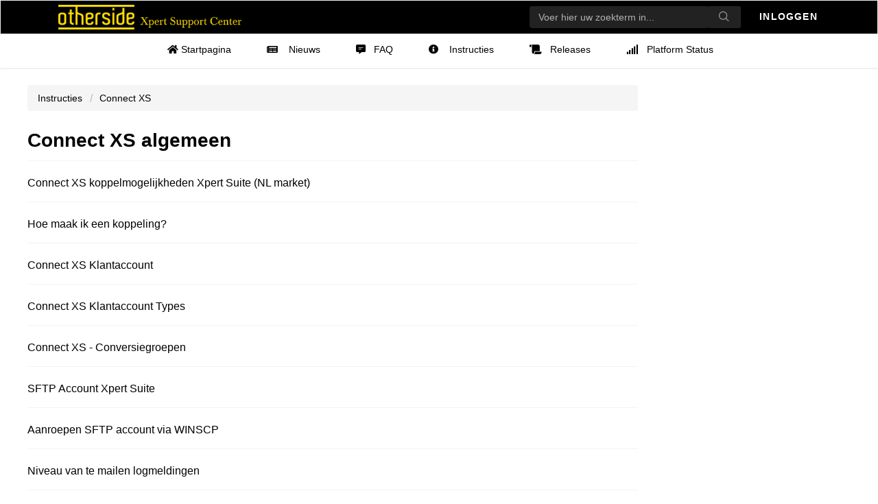

--- FILE ---
content_type: text/html; charset=utf-8
request_url: https://support.othersideatwork.nl/support/solutions/folders/76000008900
body_size: 8795
content:
<!DOCTYPE html>
       
        <!--[if lt IE 7]><html class="no-js ie6 dew-dsm-theme " lang="nl" dir="ltr" data-date-format="non_us"><![endif]-->       
        <!--[if IE 7]><html class="no-js ie7 dew-dsm-theme " lang="nl" dir="ltr" data-date-format="non_us"><![endif]-->       
        <!--[if IE 8]><html class="no-js ie8 dew-dsm-theme " lang="nl" dir="ltr" data-date-format="non_us"><![endif]-->       
        <!--[if IE 9]><html class="no-js ie9 dew-dsm-theme " lang="nl" dir="ltr" data-date-format="non_us"><![endif]-->       
        <!--[if IE 10]><html class="no-js ie10 dew-dsm-theme " lang="nl" dir="ltr" data-date-format="non_us"><![endif]-->       
        <!--[if (gt IE 10)|!(IE)]><!--><html class="no-js  dew-dsm-theme " lang="nl" dir="ltr" data-date-format="non_us"><!--<![endif]-->
	<head>
		
		<!-- Title for the page -->
<title> Connect XS algemeen : othersideatwork </title>

<!-- Meta information -->

      <meta charset="utf-8" />
      <meta http-equiv="X-UA-Compatible" content="IE=edge,chrome=1" />
      <meta name="description" content= "" />
      <meta name="author" content= "" />
       <meta property="og:title" content="Connect XS algemeen" />  <meta property="og:url" content="https://support.othersideatwork.nl/support/solutions/folders/76000008900" />  <meta property="og:image" content="https://s3.eu-central-1.amazonaws.com/euc-cdn.freshdesk.com/data/helpdesk/attachments/production/76000288266/logo/9dC5f8z7J1NPD2CVar5uCP34D3LdkO2X6g.png?X-Amz-Algorithm=AWS4-HMAC-SHA256&amp;amp;X-Amz-Credential=AKIAS6FNSMY2XLZULJPI%2F20260120%2Feu-central-1%2Fs3%2Faws4_request&amp;amp;X-Amz-Date=20260120T062048Z&amp;amp;X-Amz-Expires=604800&amp;amp;X-Amz-SignedHeaders=host&amp;amp;X-Amz-Signature=1c7c389e95bb2ef874ad5e8477047462ea743f592b722d46ca1efa527ce23246" />  <meta property="og:site_name" content="othersideatwork" />  <meta property="og:type" content="article" />  <meta name="twitter:title" content="Connect XS algemeen" />  <meta name="twitter:url" content="https://support.othersideatwork.nl/support/solutions/folders/76000008900" />  <meta name="twitter:image" content="https://s3.eu-central-1.amazonaws.com/euc-cdn.freshdesk.com/data/helpdesk/attachments/production/76000288266/logo/9dC5f8z7J1NPD2CVar5uCP34D3LdkO2X6g.png?X-Amz-Algorithm=AWS4-HMAC-SHA256&amp;amp;X-Amz-Credential=AKIAS6FNSMY2XLZULJPI%2F20260120%2Feu-central-1%2Fs3%2Faws4_request&amp;amp;X-Amz-Date=20260120T062048Z&amp;amp;X-Amz-Expires=604800&amp;amp;X-Amz-SignedHeaders=host&amp;amp;X-Amz-Signature=1c7c389e95bb2ef874ad5e8477047462ea743f592b722d46ca1efa527ce23246" />  <meta name="twitter:card" content="summary" />  <link rel="canonical" href="https://support.othersideatwork.nl/support/solutions/folders/76000008900" /> 

<!-- Responsive setting -->
<link rel="apple-touch-icon" href="https://s3.eu-central-1.amazonaws.com/euc-cdn.freshdesk.com/data/helpdesk/attachments/production/76000288273/fav_icon/Ch_nXAOKYDYGlC8SOm3pR4pBJ2BKNOXrHw.png" />
        <link rel="apple-touch-icon" sizes="72x72" href="https://s3.eu-central-1.amazonaws.com/euc-cdn.freshdesk.com/data/helpdesk/attachments/production/76000288273/fav_icon/Ch_nXAOKYDYGlC8SOm3pR4pBJ2BKNOXrHw.png" />
        <link rel="apple-touch-icon" sizes="114x114" href="https://s3.eu-central-1.amazonaws.com/euc-cdn.freshdesk.com/data/helpdesk/attachments/production/76000288273/fav_icon/Ch_nXAOKYDYGlC8SOm3pR4pBJ2BKNOXrHw.png" />
        <link rel="apple-touch-icon" sizes="144x144" href="https://s3.eu-central-1.amazonaws.com/euc-cdn.freshdesk.com/data/helpdesk/attachments/production/76000288273/fav_icon/Ch_nXAOKYDYGlC8SOm3pR4pBJ2BKNOXrHw.png" />
        <meta name="viewport" content="width=device-width, initial-scale=1.0, maximum-scale=5.0, user-scalable=yes" /> 

<!-- Latest compiled and minified CSS -->
<link rel="stylesheet" href="https://appstrusity.com/cys/bootstrap3.css">

<!-- FontAwesome -->
<link rel="stylesheet" href="https://pro.fontawesome.com/releases/v5.14.0/css/all.css" integrity="sha384-VhBcF/php0Z/P5ZxlxaEx1GwqTQVIBu4G4giRWxTKOCjTxsPFETUDdVL5B6vYvOt" crossorigin="anonymous">
		
		<!-- Adding meta tag for CSRF token -->
		<meta name="csrf-param" content="authenticity_token" />
<meta name="csrf-token" content="hNniT2q47BhfNWYleNtz8UazB10t6WeBSIJ/XyYxqvftnQaKtghdXfRTH7OhbzynE5V8iAKmF2QJ38AyxE8qkg==" />
		<!-- End meta tag for CSRF token -->
		
		<!-- Fav icon for portal -->
		<link rel='shortcut icon' href='https://s3.eu-central-1.amazonaws.com/euc-cdn.freshdesk.com/data/helpdesk/attachments/production/76000288273/fav_icon/Ch_nXAOKYDYGlC8SOm3pR4pBJ2BKNOXrHw.png' />

		<!-- Base stylesheet -->
 
		<link rel="stylesheet" media="print" href="https://euc-assets5.freshdesk.com/assets/cdn/portal_print-6e04b27f27ab27faab81f917d275d593fa892ce13150854024baaf983b3f4326.css" />
	  		<link rel="stylesheet" media="screen" href="https://euc-assets10.freshdesk.com/assets/cdn/falcon_portal_utils-a58414d6bc8bc6ca4d78f5b3f76522e4970de435e68a5a2fedcda0db58f21600.css" />	

		
		<!-- Theme stylesheet -->

		<link href="/support/theme.css?v=3&amp;d=1739450184" media="screen" rel="stylesheet" type="text/css">

		<!-- Google font url if present -->
		

		<!-- Including default portal based script framework at the top -->
		<script src="https://euc-assets3.freshdesk.com/assets/cdn/portal_head_v2-d07ff5985065d4b2f2826fdbbaef7df41eb75e17b915635bf0413a6bc12fd7b7.js"></script>
		<!-- Including syntexhighlighter for portal -->
		<script src="https://euc-assets7.freshdesk.com/assets/cdn/prism-841b9ba9ca7f9e1bc3cdfdd4583524f65913717a3ab77714a45dd2921531a402.js"></script>

		

		<!-- Access portal settings information via javascript -->
		 <script type="text/javascript">     var portal = {"language":"nl","name":"othersideatwork","contact_info":"","current_page_name":"article_list","current_tab":"solutions","vault_service":{"url":"https://vault-service-eu.freshworks.com/data","max_try":2,"product_name":"fd"},"current_account_id":1147725,"preferences":{"bg_color":"#000000","header_color":"#000000","help_center_color":"#ffffff","footer_color":"#000000","tab_color":"#ffffff","tab_hover_color":"#ffd700","btn_background":"#f3f5f7","btn_primary_background":"#000000","baseFont":"Helvetica","textColor":"#000000","headingsFont":"Helvetica","headingsColor":"#000000","linkColor":"#2753d7","linkColorHover":"#003583","inputFocusRingColor":"#000000","nonResponsive":"false","personalized_articles":true},"image_placeholders":{"spacer":"https://euc-assets1.freshdesk.com/assets/misc/spacer.gif","profile_thumb":"https://euc-assets9.freshdesk.com/assets/misc/profile_blank_thumb-4a7b26415585aebbd79863bd5497100b1ea52bab8df8db7a1aecae4da879fd96.jpg","profile_medium":"https://euc-assets1.freshdesk.com/assets/misc/profile_blank_medium-1dfbfbae68bb67de0258044a99f62e94144f1cc34efeea73e3fb85fe51bc1a2c.jpg"},"falcon_portal_theme":true};     var attachment_size = 20;     var blocked_extensions = "";     var allowed_extensions = "";     var store = { 
        ticket: {},
        portalLaunchParty: {} };    store.portalLaunchParty.ticketFragmentsEnabled = false;    store.pod = "eu-central-1";    store.region = "EU"; </script> 


			
	</head>
	<body>
            	
		
		
		<style>
  /*Printsettings*/
@media print {
 
    .image-container a[href]:after {
      content: none !important;
    }
    
    .article-body h1 {
    	font-size: 1.3em;
	}
    
    .article-body h2 {
    	font-size: 1.1em;
	}
    
    #article-author,
    .user-info,
    .user-pic-thumb,
	.user-details{
      display: none !important;
    }
    
    a:link,a:visited{font-weight:400 !important;}
 }
</style>

	<header class="banner">
		<div class="banner-wrapper">
			<div class="banner-title">
			 	<a href="/support/home"class='portal-logo'><span class="portal-img"><i></i>
                    <img src='https://s3.eu-central-1.amazonaws.com/euc-cdn.freshdesk.com/data/helpdesk/attachments/production/76000288266/logo/9dC5f8z7J1NPD2CVar5uCP34D3LdkO2X6g.png' alt="Logo"
                        onerror="default_image_error(this)" data-type="logo" />
                 </span></a>
                
			</div>
			<nav class="banner-nav">
              
              <div class="hc-search">
              <div class="hc-search-c">
                  <form class="hc-search-form print--remove" autocomplete="off" action="/support/search/solutions" id="hc-search-form" data-csrf-ignore="true">
	<div class="hc-search-input">
	<label for="support-search-input" class="hide">Voer hier uw zoekterm in...</label>
		<input placeholder="Voer hier uw zoekterm in..." type="text"
			name="term" class="special" value=""
            rel="page-search" data-max-matches="10" id="support-search-input">
	</div>
	<div class="hc-search-button">
		<button class="btn btn-primary" aria-label="Zoeken" type="submit" autocomplete="off">
			<i class="mobile-icon-search hide-tablet"></i>
			<span class="hide-in-mobile">
				Zoeken
			</span>
		</button>
	</div>
</form>
              </div>
          	  </div>
              
              
              <a href="/support/login" class="btn btn-primary btn-login">
                
                	Inloggen
                
              </a>
              <!-- Disabled
              <a href="/support/signup" class="btn btn-primary btn-login">
                
                	Registreer
                
              </a>
				-->
            

		</nav>
		</div>
	</header>
         

	<nav class="page-tabs">
		<div class="no-padding no-header-tabs">
			
				<a data-toggle-dom="#header-tabs" href="#" data-animated="true" class="mobile-icon-nav-menu show-in-mobile"></a>
				<div class="nav-link" id="header-tabs">
            	   
						
							<a href="/support/home" class="default-nav ">
                            	<i class="fas fa-home" ></i>
                            	Startpagina
                            </a>
						
					
						
							<a href="/support/solutions" class="default-nav active">
                            	<i class="fas fa-home" ></i>
                            	Oplossingen
                            </a>
						
					
                  
                    <a href="/support/solutions/76000003389" class=""><i class="fas fa-newspaper" style="padding-right: 12px;"></i>                      
                      	
                		Nieuws
              	  		
                    </a>
                    <a href="/support/solutions/76000003198" class=""><i class="fas fa-comment-alt-lines" style="padding-right: 12px;"></i>FAQ</a>
                    <a href="/support/solutions/76000000027" class=""><i class="fas fa-info-circle" style="padding-right: 12px;"></i>
                      	
                		Instructies
              	  		
                     </a>
                    <a href="/support/solutions/76000003213" class=""><i class="fas fa-scroll" style="padding-right: 12px;"></i>Releases</a>
					<a href="/support/solutions/articles/76000039978" class=""><i class="fas fa-solid fa-signal" style="padding-right: 12px;"></i>Platform Status</a>
          </div>
			
		</div>
	</nav>

<!-- Search and page links for the page

<style>
  .ui-autocomplete{
    position:fixed;
    z-index:99 !important;
  }
  .hc-search-input input, .hc-search-button .btn {
    height: 30px;
  }
</style>


<section class="help-center-sc" style="margin-bottom:50px">
		<div class="page no-padding">
		<div class="hc-search">
			<div class="hc-search-c fixed">
				<form class="hc-search-form print--remove" autocomplete="off" action="/support/search/solutions" id="hc-search-form" data-csrf-ignore="true">
	<div class="hc-search-input">
	<label for="support-search-input" class="hide">Voer hier uw zoekterm in...</label>
		<input placeholder="Voer hier uw zoekterm in..." type="text"
			name="term" class="special" value=""
            rel="page-search" data-max-matches="10" id="support-search-input">
	</div>
	<div class="hc-search-button">
		<button class="btn btn-primary" aria-label="Zoeken" type="submit" autocomplete="off">
			<i class="mobile-icon-search hide-tablet"></i>
			<span class="hide-in-mobile">
				Zoeken
			</span>
		</button>
	</div>
</form>
			</div>
		</div>
		<div class="hc-nav ">
			 <nav>   <div>
              <a href="/support/tickets/new" class="mobile-icon-nav-newticket new-ticket ellipsis" title="Nieuw ondersteuningsticket">
                <span> Nieuw ondersteuningsticket </span>
              </a>
            </div>   <div>
              <a href="/support/tickets" class="mobile-icon-nav-status check-status ellipsis" title="Ticketstatus controleren">
                <span>Ticketstatus controleren</span>
              </a>
            </div>  </nav>
		</div> 
		</div>
	</section>

-->



	<!-- Search and page links for the page -->
	

<div class="page">
	<!-- Notification Messages -->
	 <div class="alert alert-with-close notice hide" id="noticeajax"></div> 

	
	<div class="c-wrapper">		
		<section class="main content rounded-6 min-height-on-desktop fc-folder-show" id="folder-show-76000008900">
	<div class="breadcrumb">
		<!--<a href="/support/solutions"> Startpagina oplossing </a>-->
      	<a href="/support/solutions/76000000027">
            
            Instructies
            
        </a>    
		<a href="/support/solutions/76000003339">Connect XS</a>
	</div>
	<h2 class="heading">Connect XS algemeen</h2>
	<p class="info-text"></p>
	
				
			<section class="article-list c-list">
				
					<div class="c-row c-article-row">
						<i class="icon-article-table-row"></i>
						<div class="ellipsis article-title"> 
							<a href="/support/solutions/articles/76000046488-connect-xs-koppelmogelijkheden-xpert-suite-nl-market-" class="c-link">Connect XS koppelmogelijkheden Xpert Suite (NL market)</a>
						</div>
						<div class="description-text">
							 Een groot aantal HR en salarissystemen kunnen eenvoudig gekoppeld worden aan de Xpert Suite. Steeds meer koppelingen kunnen volledig zelfstandig in de Xpert...
						</div>
						<div class="help-text">Ma, 28 Jul, 2025 om 10:47 AM</div>
					</div>
				
					<div class="c-row c-article-row">
						<i class="icon-article-table-row"></i>
						<div class="ellipsis article-title"> 
							<a href="/support/solutions/articles/76000049903-hoe-maak-ik-een-koppeling-" class="c-link">Hoe maak ik een koppeling?</a>
						</div>
						<div class="description-text">
							 INHOUDSOPGAVE   Inleiding  Waar gaan we mee koppelen?  Wie moeten we erbij betrekken?  Welke dataentiteiten dienen te worden uitgewisseld?  Nu de basis is g...
						</div>
						<div class="help-text">Wo, 28 Aug, 2024 om 10:00 PM</div>
					</div>
				
					<div class="c-row c-article-row">
						<i class="icon-article-table-row"></i>
						<div class="ellipsis article-title"> 
							<a href="/support/solutions/articles/76000036854-connect-xs-klantaccount" class="c-link">Connect XS Klantaccount</a>
						</div>
						<div class="description-text">
							       Binnen Connect XS is het klantaccount de basis voor iedere koppeling. Op niveau van het klantaccount wordt onder andere het type koppeling bepaald, we...
						</div>
						<div class="help-text">Ma, 27 Okt, 2025 om  1:40 PM</div>
					</div>
				
					<div class="c-row c-article-row">
						<i class="icon-article-table-row"></i>
						<div class="ellipsis article-title"> 
							<a href="/support/solutions/articles/76000047380-connect-xs-klantaccount-types" class="c-link">Connect XS Klantaccount Types</a>
						</div>
						<div class="description-text">
							 Binnen Connect XS is het klantaccount de basis voor iedere koppeling. Het type account geeft een keuzelijst van verschillende type koppelingen. Hieronder ee...
						</div>
						<div class="help-text">Do, 4 Jan, 2024 om  9:40 AM</div>
					</div>
				
					<div class="c-row c-article-row">
						<i class="icon-article-table-row"></i>
						<div class="ellipsis article-title"> 
							<a href="/support/solutions/articles/76000054962-connect-xs-conversiegroepen" class="c-link">Connect XS - Conversiegroepen</a>
						</div>
						<div class="description-text">
							 INHOUDSOPGAVE   Inleiding conversiegroepen  Import en export   Inleiding conversiegroepen  Door middel van conversiegroepen is het mogelijk om bij import- o...
						</div>
						<div class="help-text">Ma, 28 Jul, 2025 om 10:54 AM</div>
					</div>
				
					<div class="c-row c-article-row">
						<i class="icon-article-table-row"></i>
						<div class="ellipsis article-title"> 
							<a href="/support/solutions/articles/76000043478-sftp-account-xpert-suite" class="c-link">SFTP Account Xpert Suite</a>
						</div>
						<div class="description-text">
							 Wat is SFTP?  SFTP is een type verbinding tussen twee computers om bestanden uit te wisselen; het is de afkorting voor Secure File Transfer Protocol. Met di...
						</div>
						<div class="help-text">Do, 31 Jul, 2025 om  8:51 AM</div>
					</div>
				
					<div class="c-row c-article-row">
						<i class="icon-article-table-row"></i>
						<div class="ellipsis article-title"> 
							<a href="/support/solutions/articles/76000037516-aanroepen-sftp-account-via-winscp" class="c-link">Aanroepen SFTP account via WINSCP</a>
						</div>
						<div class="description-text">
							    Stap 1: Zorg dat WINSCP is geïnstalleerd op je computer.  Stap 2: Open WinSCP en vul de volgende velden in:           Stap 3: Vul de volgende waarden in:...
						</div>
						<div class="help-text">Do, 9 Mrt, 2023 om  1:16 PM</div>
					</div>
				
					<div class="c-row c-article-row">
						<i class="icon-article-table-row"></i>
						<div class="ellipsis article-title"> 
							<a href="/support/solutions/articles/76000045539-niveau-van-te-mailen-logmeldingen" class="c-link">Niveau van te mailen logmeldingen</a>
						</div>
						<div class="description-text">
							 Vanaf release 7.19 Luxembourg is het bij iedere importconfiguratie verplicht om het niveau van te mailen logmeldingen in te stellen. Door dit in te stellen ...
						</div>
						<div class="help-text">Vr, 4 Feb, 2022 om 11:13 AM</div>
					</div>
				
					<div class="c-row c-article-row">
						<i class="icon-article-table-row"></i>
						<div class="ellipsis article-title"> 
							<a href="/support/solutions/articles/76000053659-onepager-uitvalmeldingen" class="c-link">Onepager uitvalmeldingen</a>
						</div>
						<div class="description-text">
							 Wat te doen bij uitval van een koppeling?  Voordat een klant een ticket aanmaakt, kunnen onderstaande stappen genomen worden om zelf het probleem te achterh...
						</div>
						<div class="help-text">Ma, 26 Sep, 2022 om  9:55 AM</div>
					</div>
				
					<div class="c-row c-article-row">
						<i class="icon-article-table-row"></i>
						<div class="ellipsis article-title"> 
							<a href="/support/solutions/articles/76000037610-logverslagen" class="c-link">Logverslagen</a>
						</div>
						<div class="description-text">
							 INHOUDSOPGAVE   Toelichting  OG - Organisatiestructuur  DV - Dienstverbanden  VZ - Verzuim  GA - Gebruikersautorisaties  AbsencePeriod - Afwezigheden  Actie...
						</div>
						<div class="help-text">Ma, 26 Mei, 2025 om  8:43 AM</div>
					</div>
				
			</section>
			<div class="pagination"><ul> <li class="prev disabled"><a>&laquo; Vorige</a></li> <li class="active"><a>1</a></li> <li><a href="/support/solutions/folders/76000008900/page/2">2</a></li> <li><a href="/support/solutions/folders/76000008900/page/3">3</a></li> <li class="next"><a href="/support/solutions/folders/76000008900/page/2">Volgende &raquo;</a></li> </ul></div>
		
	
</section>

 
	</div>
	
</div>
<footer id="footer">
      <div class="container"> 
        <div class="footer-widgets-wrap clearfix">
        	<div class="col-md-4 col-sm-4">
              <section class="content rounded-6">	
                <div class="cs-g-c">
                    <section class="article-list">
                      <h3 class="list-lead">Nieuw</h3>
                      
                      <a href="/support/solutions/articles/76000040409-webconsult-beheer-webcamconsult-en-weseedo-">Webconsult Beheer (Webcamconsult en WeSeeDo)</a>
                      
                      <a href="/support/solutions/articles/76000083065-training-end-users-xpert-suite">Training (end)users Xpert Suite</a>
                      
                      <a href="/support/solutions/articles/76000087346-facturen-crediteren">Facturen crediteren</a>
                      
                      <a href="/support/solutions/articles/76000060423-sivi-documentenexport">SIVI - Documentenexport</a>
                      
                      <a href="/support/solutions/articles/76000047133-beheer-van-werkgevers-in-een-export-koppeling-autorisatieniveau-arbodienst-">Beheer van werkgevers in een export koppeling autorisatieniveau 'arbodienst'</a>
                      
                    </section>
                </div>
	          
        		</section>
          </div>
      
          <div class="col-md-4 col-sm-4">
              <!-- Meest bekeken hide
              <section class="content rounded-6">	
                 <div class="cs-g-c">
                    <section class="article-list">
                      <h3 class="list-lead">Meest bekeken</h3>
                     	 <a href="https://othersideatwork.freshdesk.com/nl/support/solutions/articles/76000021797">Accountinstellingen</a> 
                      	 <a href="https://othersideatwork.freshdesk.com/nl/support/solutions/articles/76000021797">Accountinstellingen</a> 
                      	 <a href="https://othersideatwork.freshdesk.com/nl/support/solutions/articles/76000021797">Accountinstellingen</a> 
                      	 <a href="https://othersideatwork.freshdesk.com/nl/support/solutions/articles/76000021797">Accountinstellingen</a> 
                      	 <a href="https://othersideatwork.freshdesk.com/nl/support/solutions/articles/76000021797">Accountinstellingen</a>
                    </section>
                </div>
        	  </section>
				-->
          </div>
			
          <div class="col-md-4 col-sm-4">
              <section class="content rounded-6">
              	<h3 class="list-lead">Otherside at Work</h3>    
				<div class="social-icons">
                  <a href="https://www.linkedin.com/company/othersideatwork/" target="_blank" class="btn-white"><i class="fab fa-2x fa-linkedin"></i></a>
                  <a href="https://www.othersideatwork.nl/" target="_blank" class="btn-white"><i class="fas fa-2x fa-globe-europe"></i></a>
                  <a href="https://www.youtube.com/channel/UCUaoycjHU6Uc52jKjmXlk-w" target="_blank" class="btn-white"><i class="fab fa-2x  fa-youtube-square"></i></a>
                </div>
                <br/>
                <div>
                  <b>
                    Release notes ontvangen?<br/>
                  	<a href="https://eur05.safelinks.protection.outlook.com/?url=https%3A%2F%2Finfo.othersideatwork.nl%2Fregistratie-release-notes&data=05%7C02%7Cxpertdesk%40othersideatwork.nl%7Ca96bb02ba630449902c908dd49e620b4%7C2c4edda67c134d449844df226ce24cf4%7C0%7C0%7C638747974923274686%7CUnknown%7CTWFpbGZsb3d8eyJFbXB0eU1hcGkiOnRydWUsIlYiOiIwLjAuMDAwMCIsIlAiOiJXaW4zMiIsIkFOIjoiTWFpbCIsIldUIjoyfQ%3D%3D%7C0%7C%7C%7C&sdata=Sj8H01OWB8p8hfuzBdN7%2Blq3%2BFFQoHA3JUL4j4v9ato%3D&reserved=0">Schrijf je in voor de Xpert Updates.</a>
                  </b>
                </div>
        	  </section>
          </div>
			
        </div>
 	 </div>
</footer>
	<script type="text/javascript">
	    var element = document.getElementById("newticket");
        var element2 = document.getElementById("tickets");
        if (/support\/tickets\/new/.test(window.location.href)) {
            element.classList.add("active");
        }else if (/support\/tickets/.test(window.location.href)) {
            element2.classList.add("active");
        }
    
	</script>
     <style>
      .nav-link a.default-nav[href*=solutions],
  	  .nav-link a.default-nav[href*=discussions],
      .nav-link a.default-nav[href*=tickets],
      .nonSupNav a[href*=tickets] {
        display: none;
      }
    </style>
      <!--
    <script type="text/javascript">
      var jobTitle = ""
          if (jobTitle != "Superbeheerder") {
            var header = document.getElementById("header-tabs");
            header.className += " nonSupNav";
          }
    </script>-->




			<script src="https://euc-assets5.freshdesk.com/assets/cdn/portal_bottom-0fe88ce7f44d512c644a48fda3390ae66247caeea647e04d017015099f25db87.js"></script>

		<script src="https://euc-assets10.freshdesk.com/assets/cdn/redactor-642f8cbfacb4c2762350a557838bbfaadec878d0d24e9a0d8dfe90b2533f0e5d.js"></script> 
		<script src="https://euc-assets2.freshdesk.com/assets/cdn/lang/nl-031c78c7814576cee1d9e8e415b3c9f0516a7cab08f474a40f8e49d7fcd5d0c9.js"></script>
		<!-- for i18n-js translations -->
  		<script src="https://euc-assets10.freshdesk.com/assets/cdn/i18n/portal/nl-5e8fd94301dff3b0a442f85c354796c61dc1f84215444cc92baeb7b093e924b5.js"></script>
		<!-- Including default portal based script at the bottom -->
		<script nonce="TqW45za+1XLoW7Ss1p5jFg==">
//<![CDATA[
	
	jQuery(document).ready(function() {
					
		// Setting the locale for moment js
		moment.lang('nl');

		var validation_meassages = {"required":"Dit is een vereist veld.","remote":"Corrigeer dit veld.","email":"Voer een geldig e-mailadres in.","url":"Voer een geldige URL in.","date":"Voer een geldige datum in.","dateISO":"Voer een geldige datum in (ISO).","number":"Voer een geldig nummer in.","digits":"Voer alleen cijfers in.","creditcard":"Voer een geldig creditcardnummer in.","equalTo":"Voer dezelfde waarde nogmaals in.","two_decimal_place_warning":"Value cannot have more than 2 decimal digits","integration_no_match":"geen overeenkomstige gegevens...","select_atleast_one":"Selecteer minimaal één optie.","ember_method_name_reserved":"Deze naam is gereserveerd en kan niet worden gebruikt. Kies een andere naam."}	

		jQuery.extend(jQuery.validator.messages, validation_meassages );


		jQuery(".call_duration").each(function () {
			var format,time;
			if (jQuery(this).data("time") === undefined) { return; }
			if(jQuery(this).hasClass('freshcaller')){ return; }
			time = jQuery(this).data("time");
			if (time>=3600) {
			 format = "hh:mm:ss";
			} else {
				format = "mm:ss";
			}
			jQuery(this).html(time.toTime(format));
		});
	});

	// Shortcuts variables
	var Shortcuts = {"global":{"help":"?","save":"mod+return","cancel":"esc","search":"/","status_dialog":"mod+alt+return","save_cuctomization":"mod+shift+s"},"app_nav":{"dashboard":"g d","tickets":"g t","social":"g e","solutions":"g s","forums":"g f","customers":"g c","reports":"g r","admin":"g a","ticket_new":"g n","compose_email":"g m"},"pagination":{"previous":"alt+left","next":"alt+right","alt_previous":"j","alt_next":"k"},"ticket_list":{"ticket_show":"return","select":"x","select_all":"shift+x","search_view":"v","show_description":"space","unwatch":"w","delete":"#","pickup":"@","spam":"!","close":"~","silent_close":"alt+shift+`","undo":"z","reply":"r","forward":"f","add_note":"n","scenario":"s"},"ticket_detail":{"toggle_watcher":"w","reply":"r","forward":"f","add_note":"n","close":"~","silent_close":"alt+shift+`","add_time":"m","spam":"!","delete":"#","show_activities_toggle":"}","properties":"p","expand":"]","undo":"z","select_watcher":"shift+w","go_to_next":["j","down"],"go_to_previous":["k","up"],"scenario":"s","pickup":"@","collaboration":"d"},"social_stream":{"search":"s","go_to_next":["j","down"],"go_to_previous":["k","up"],"open_stream":["space","return"],"close":"esc","reply":"r","retweet":"shift+r"},"portal_customizations":{"preview":"mod+shift+p"},"discussions":{"toggle_following":"w","add_follower":"shift+w","reply_topic":"r"}};
	
	// Date formats
	var DATE_FORMATS = {"non_us":{"moment_date_with_week":"ddd, D MMM, YYYY","datepicker":"d M, yy","datepicker_escaped":"d M yy","datepicker_full_date":"D, d M, yy","mediumDate":"d MMM, yyyy"},"us":{"moment_date_with_week":"ddd, MMM D, YYYY","datepicker":"M d, yy","datepicker_escaped":"M d yy","datepicker_full_date":"D, M d, yy","mediumDate":"MMM d, yyyy"}};

	var lang = { 
		loadingText: "Een ogenblik geduld...",
		viewAllTickets: "View all tickets"
	};


//]]>
</script> 

		

		
		<script type="text/javascript">
     		I18n.defaultLocale = "en";
     		I18n.locale = "nl";
		</script>
			
    	


		<!-- Include dynamic input field script for signup and profile pages (Mint theme) -->

	</body>
</html>
